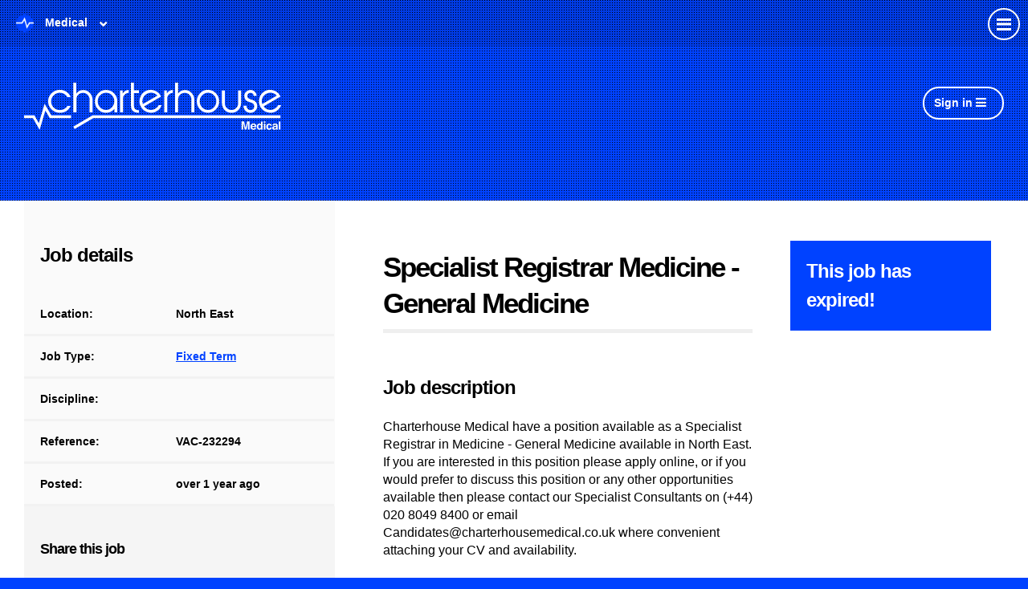

--- FILE ---
content_type: image/svg+xml
request_url: https://www.charterhousemedical.co.uk/rails/active_storage/blobs/redirect/eyJfcmFpbHMiOnsibWVzc2FnZSI6IkJBaHBBM3EvRGc9PSIsImV4cCI6bnVsbCwicHVyIjoiYmxvYl9pZCJ9fQ==--bd29949cc99746e91d1b0435a921cf5c548e03dd/volcanic-white.svg
body_size: 2993
content:
<?xml version="1.0" encoding="utf-8"?>
<!-- Generator: Adobe Illustrator 16.0.0, SVG Export Plug-In . SVG Version: 6.00 Build 0)  -->
<!DOCTYPE svg PUBLIC "-//W3C//DTD SVG 1.1//EN" "http://www.w3.org/Graphics/SVG/1.1/DTD/svg11.dtd">
<svg version="1.1" id="Layer_1" xmlns="http://www.w3.org/2000/svg" xmlns:xlink="http://www.w3.org/1999/xlink" x="0px" y="0px"
	 width="302.584px" height="56.125px" viewBox="0 0 302.584 56.125" enable-background="new 0 0 302.584 56.125"
	 xml:space="preserve">
<g>
	<g>
		<path fill="#FFFFFF" d="M32.015,13.615c1.522,0.644,2.604,1.683,3.248,3.118c0.646,1.434,0.646,2.912,0,4.435L23.407,52.17
			c-0.294,0.646-0.922,1.422-1.886,2.33c-0.967,0.908-2.127,1.359-3.471,1.359c-1.173,0-2.284-0.277-3.337-0.834
			c-1.055-0.555-1.816-1.506-2.287-2.855L0.485,21.167c-0.646-1.523-0.646-3,0-4.435c0.642-1.435,1.726-2.474,3.249-3.118
			c1.522-0.585,3.013-0.556,4.477,0.088s2.518,1.726,3.163,3.249l6.5,16.863l6.5-16.863c0.645-1.523,1.713-2.605,3.206-3.249
			C29.071,13.059,30.551,13.03,32.015,13.615z"/>
		<path fill="#FFFFFF" d="M58.804,13.262c2.867,0,5.589,0.559,8.167,1.67c2.575,1.114,4.831,2.634,6.762,4.568
			c1.935,1.932,3.471,4.187,4.611,6.762c1.144,2.578,1.715,5.356,1.715,8.343c0,2.928-0.558,5.666-1.672,8.211
			c-1.111,2.55-2.618,4.789-4.521,6.721c-1.905,1.932-4.146,3.457-6.722,4.568c-2.575,1.11-5.356,1.666-8.341,1.666
			c-2.931,0-5.683-0.526-8.258-1.58c-2.577-1.055-4.829-2.531-6.76-4.437c-1.936-1.901-3.458-4.142-4.569-6.719
			c-1.111-2.576-1.667-5.386-1.667-8.433c0-2.924,0.54-5.664,1.625-8.211c1.082-2.546,2.575-4.771,4.477-6.673
			c1.902-1.903,4.157-3.425,6.764-4.569C53.017,14.01,55.818,13.382,58.804,13.262z M58.804,24.768c-1.35,0-2.608,0.251-3.777,0.749
			c-1.173,0.497-2.212,1.183-3.12,2.062c-0.909,0.878-1.625,1.918-2.151,3.116c-0.526,1.203-0.791,2.505-0.791,3.91
			c0,1.35,0.265,2.621,0.791,3.82c0.526,1.202,1.242,2.254,2.151,3.163c0.908,0.908,1.947,1.625,3.12,2.149
			c1.169,0.529,2.428,0.791,3.777,0.791c1.344,0,2.618-0.26,3.82-0.791c1.197-0.525,2.239-1.241,3.115-2.149
			c0.882-0.909,1.581-1.961,2.11-3.163c0.526-1.199,0.791-2.471,0.791-3.82c-0.118-2.693-1.085-4.975-2.901-6.851
			C63.925,25.883,61.615,24.886,58.804,24.768z"/>
		<path fill="#FFFFFF" d="M90.861,0c1.579,0,2.912,0.558,3.994,1.67c1.084,1.111,1.683,2.49,1.8,4.127v34.694
			c0,1.172,0.383,2.167,1.145,2.987c0.758,0.819,1.725,1.229,2.898,1.229c1.52,0,2.855,0.525,3.996,1.582
			c1.141,1.053,1.74,2.37,1.801,3.951c0,1.404-0.482,2.65-1.45,3.732c-0.968,1.084-2.209,1.743-3.732,1.977h-1.229
			c-2.05,0-3.983-0.426-5.798-1.275c-1.814-0.846-3.411-1.974-4.785-3.379c-1.378-1.406-2.463-3.046-3.251-4.918
			c-0.791-1.876-1.187-3.836-1.187-5.887V5.445c0.177-1.462,0.791-2.723,1.846-3.775C87.962,0.615,89.279,0.059,90.861,0z"/>
		<path fill="#FFFFFF" d="M130.911,13.35c5.855,0,10.83,2.052,14.931,6.149c0.997,1.112,1.451,2.43,1.36,3.952
			c-0.086,1.523-0.657,2.781-1.71,3.778c-1.055,0.996-2.404,1.523-4.042,1.58c-1.641,0.059-2.984-0.469-4.039-1.58
			c-1.817-1.64-3.984-2.461-6.5-2.461c-1.347,0-2.621,0.278-3.82,0.834c-1.202,0.559-2.255,1.29-3.163,2.196
			c-0.908,0.909-1.625,1.948-2.151,3.118c-0.525,1.173-0.79,2.402-0.79,3.689c0,1.35,0.265,2.621,0.79,3.82
			c0.526,1.202,1.259,2.254,2.193,3.163c0.938,0.908,1.994,1.625,3.164,2.149c1.17,0.529,2.431,0.762,3.777,0.703
			c2.575,0,4.742-0.791,6.5-2.369c1.055-1.17,2.398-1.758,4.039-1.758c1.638,0,2.987,0.586,4.042,1.758
			c0.523,0.468,0.935,1.023,1.229,1.666c0.292,0.646,0.452,1.318,0.481,2.021c0.03,0.706-0.074,1.394-0.305,2.066
			c-0.234,0.673-0.588,1.272-1.056,1.8c-2.049,2.049-4.304,3.602-6.762,4.654c-2.46,1.056-5.183,1.582-8.169,1.582
			c-2.929,0-5.681-0.568-8.256-1.713c-2.578-1.14-4.83-2.678-6.764-4.609c-1.932-1.932-3.468-4.188-4.612-6.762
			c-1.144-2.576-1.712-5.301-1.712-8.17c0-2.812,0.568-5.504,1.712-8.08c1.145-2.577,2.693-4.833,4.654-6.765
			c1.962-1.931,4.231-3.483,6.808-4.653C125.317,13.938,128.042,13.35,130.911,13.35z"/>
		<path fill="#FFFFFF" d="M175.702,13.438c2.637,0.294,5.107,1.055,7.422,2.284c2.312,1.229,4.307,2.797,5.975,4.699
			c1.67,1.902,2.986,4.07,3.951,6.5c0.967,2.429,1.453,4.99,1.453,7.683V50.15c0,1.58-0.588,2.931-1.758,4.041
			c-1.174,1.113-2.49,1.668-3.952,1.668c-2.052,0-3.69-0.936-4.921-2.811c-0.293,0.118-0.557,0.251-0.79,0.396
			c-0.235,0.146-0.472,0.277-0.7,0.396c-1.404,0.646-2.843,1.142-4.307,1.493c-1.521,0.35-3.133,0.527-4.83,0.527
			c-4.393,0-8.314-1.188-11.77-3.557c-3.455-2.373-6.031-5.432-7.729-9.18c-0.588-1.348-1.042-2.723-1.363-4.128
			c-0.318-1.405-0.48-2.869-0.48-4.392c0-1.521,0.162-2.987,0.48-4.393c0.321-1.406,0.775-2.778,1.363-4.128
			c1.695-3.804,4.273-6.879,7.729-9.223c3.455-2.34,7.377-3.513,11.77-3.513c0.471,0,0.893,0,1.273,0
			C174.897,13.35,175.293,13.382,175.702,13.438z M173.159,44.441c1.344,0,2.617-0.248,3.82-0.746
			c1.196-0.496,2.237-1.186,3.115-2.064c0.881-0.876,1.58-1.916,2.109-3.117c0.525-1.199,0.791-2.502,0.791-3.908
			c0-1.289-0.266-2.533-0.791-3.732c-0.529-1.199-1.245-2.252-2.153-3.163c-0.907-0.905-1.961-1.624-3.163-2.15
			c-1.199-0.526-2.443-0.791-3.729-0.791c-1.29,0-2.521,0.265-3.692,0.791c-1.17,0.526-2.209,1.245-3.114,2.15
			c-0.908,0.911-1.627,1.964-2.152,3.163c-0.529,1.199-0.791,2.445-0.791,3.732c0,1.35,0.277,2.621,0.834,3.82
			c0.555,1.202,1.287,2.241,2.195,3.118c0.908,0.878,1.944,1.582,3.121,2.106C170.728,44.182,171.927,44.441,173.159,44.441z"/>
		<path fill="#FFFFFF" d="M221.288,13.088c2.811,0,5.504,0.513,8.082,1.536c2.574,1.026,4.828,2.458,6.762,4.304
			c1.932,1.843,3.482,4.026,4.656,6.542c1.17,2.52,1.756,5.242,1.756,8.17v16.248c0,1.522-0.543,2.84-1.625,3.951
			c-1.085,1.114-2.415,1.699-3.997,1.758c-1.581,0-2.94-0.514-4.085-1.539c-1.141-1.023-1.712-2.328-1.712-3.908V34.344
			c0-1.347-0.249-2.621-0.745-3.824c-0.5-1.197-1.203-2.239-2.107-3.118c-0.908-0.877-1.965-1.58-3.164-2.108
			c-1.198-0.527-2.502-0.791-3.908-0.791c-1.287,0-2.516,0.251-3.688,0.748s-2.197,1.157-3.072,1.977
			c-0.879,0.82-1.582,1.814-2.108,2.984c-0.528,1.172-0.791,2.401-0.791,3.688v15.988c0,1.522-0.587,2.854-1.757,3.996
			c-1.172,1.141-2.518,1.713-4.04,1.713s-2.87-0.529-4.04-1.582c-1.172-1.055-1.758-2.343-1.758-3.865V34.344
			c0.06-2.929,0.628-5.681,1.713-8.259c1.085-2.575,2.574-4.83,4.48-6.762c1.901-1.931,4.141-3.454,6.719-4.568
			C215.433,13.645,218.243,13.088,221.288,13.088z"/>
		<path fill="#FFFFFF" d="M254.134,0.176c1.523,0,2.827,0.569,3.909,1.712c1.084,1.141,1.627,2.474,1.627,3.997
			c0,1.521-0.543,2.853-1.627,3.997c-1.082,1.141-2.386,1.713-3.909,1.713c-1.695-0.059-3.088-0.601-4.17-1.627
			c-1.085-1.023-1.624-2.472-1.624-4.347c0.056-1.523,0.656-2.811,1.802-3.863C251.282,0.703,252.612,0.176,254.134,0.176z
			 M254.134,13.615c1.523,0,2.799,0.556,3.823,1.667c1.022,1.114,1.595,2.461,1.713,4.042v31.092c0,1.581-0.5,2.898-1.493,3.952
			c-0.996,1.054-2.344,1.64-4.043,1.758c-1.521,0-2.81-0.467-3.861-1.405c-1.057-0.935-1.699-2.255-1.933-3.953V18.971
			c0.114-1.521,0.729-2.778,1.845-3.775C251.294,14.199,252.612,13.673,254.134,13.615z"/>
		<path fill="#FFFFFF" d="M286.282,13.35c5.854,0,10.83,2.052,14.931,6.149c0.994,1.112,1.449,2.43,1.361,3.952
			c-0.087,1.523-0.658,2.781-1.714,3.778c-1.053,0.996-2.402,1.523-4.039,1.58c-1.641,0.059-2.987-0.469-4.041-1.58
			c-1.815-1.64-3.981-2.461-6.5-2.461c-1.348,0-2.619,0.278-3.819,0.834c-1.202,0.559-2.255,1.29-3.163,2.196
			c-0.908,0.909-1.624,1.948-2.15,3.118c-0.525,1.173-0.791,2.402-0.791,3.689c0,1.35,0.266,2.621,0.791,3.82
			c0.526,1.202,1.258,2.254,2.197,3.163c0.934,0.908,1.989,1.625,3.159,2.149c1.17,0.529,2.429,0.762,3.776,0.703
			c2.576,0,4.742-0.791,6.5-2.369c1.054-1.17,2.4-1.758,4.041-1.758c1.637,0,2.986,0.586,4.039,1.758
			c0.527,0.468,0.938,1.023,1.23,1.666c0.291,0.646,0.453,1.318,0.482,2.021c0.029,0.706-0.072,1.394-0.309,2.066
			c-0.232,0.673-0.586,1.272-1.054,1.8c-2.051,2.049-4.303,3.602-6.765,4.654c-2.456,1.056-5.18,1.582-8.166,1.582
			c-2.928,0-5.68-0.568-8.256-1.713c-2.578-1.14-4.832-2.678-6.764-4.609c-1.933-1.932-3.469-4.188-4.611-6.762
			c-1.142-2.576-1.713-5.301-1.713-8.17c0-2.812,0.571-5.504,1.713-8.08c1.144-2.577,2.692-4.833,4.656-6.765
			c1.961-1.931,4.229-3.483,6.805-4.653C280.69,13.938,283.413,13.35,286.282,13.35z"/>
	</g>
</g>
</svg>
